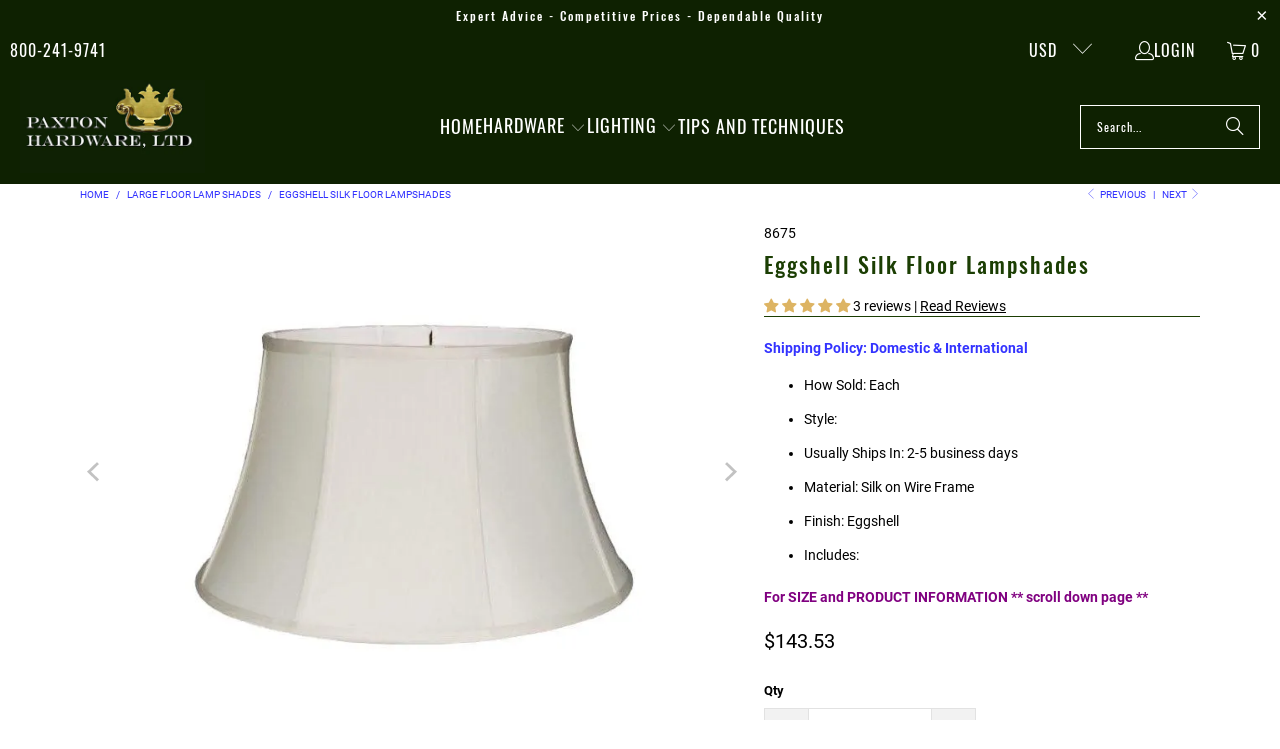

--- FILE ---
content_type: text/javascript
request_url: https://paxtonhardware.com/cdn/shop/t/171/assets/vendor.just-debounce.js?v=43348262834111556771745845560
body_size: -566
content:
function debounce(fn,delay,atStart,guarantee){let timeout,args,self;return function(){if(self=this,args=Array.prototype.slice.call(arguments),timeout&&(atStart||guarantee))return;if(!atStart)return clear(),timeout=setTimeout(run,delay),timeout;timeout=setTimeout(clear,delay),fn.apply(self,args);function run(){clear(),fn.apply(self,args)}function clear(){clearTimeout(timeout),timeout=null}}}export default debounce;
//# sourceMappingURL=/cdn/shop/t/171/assets/vendor.just-debounce.js.map?v=43348262834111556771745845560
